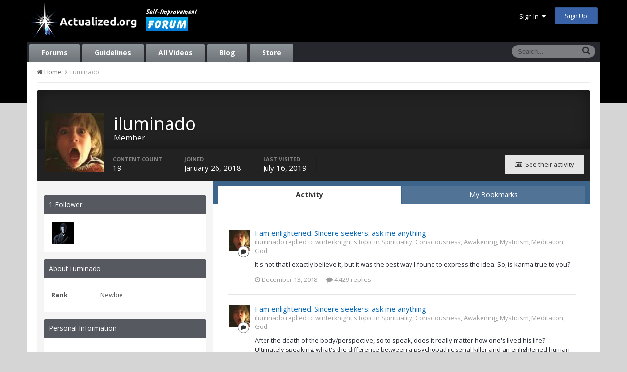

--- FILE ---
content_type: text/html;charset=UTF-8
request_url: https://www.actualized.org/forum/profile/10072-iluminado/
body_size: 12417
content:
<!DOCTYPE html>
<html lang="en-US" dir="ltr">
	<head>
		<title>iluminado - Actualized.org Forum</title>
		<!--[if lt IE 9]>
			<link rel="stylesheet" type="text/css" href="https://www.actualized.org/forum/uploads/css_built_2/5e61784858ad3c11f00b5706d12afe52_ie8.css.e5d8c665b8977e172c81e703e58ac22c.css">
		    <script src="//www.actualized.org/forum/applications/core/interface/html5shiv/html5shiv.js"></script>
		<![endif]-->
		
<meta charset="utf-8">

	<meta name="viewport" content="width=device-width, initial-scale=1">


	<meta property="og:image" content="https://www.actualized.org/forum/uploads/monthly_2020_01/Actualized_Logo_04.png.95944811af565d8d9efea1102eedd125.png">


	
		
			
				<meta property="og:site_name" content="Actualized.org Forum">
			
		
	

	
		
			
				<meta property="og:locale" content="en_US">
			
		
	

<meta name="theme-color" content="#000000">



		

	<link rel='stylesheet' href='https://www.actualized.org/forum/uploads/css_built_2/341e4a57816af3ba440d891ca87450ff_framework.css.4c54d19bdd225b7367276f1d46c2a3e9.css?v=6dcee3118d' media='all'>

	<link rel='stylesheet' href='https://www.actualized.org/forum/uploads/css_built_2/05e81b71abe4f22d6eb8d1a929494829_responsive.css.17e3ab3499d760fbd44db4813911cd4a.css?v=6dcee3118d' media='all'>

	<link rel='stylesheet' href='https://www.actualized.org/forum/uploads/css_built_2/90eb5adf50a8c640f633d47fd7eb1778_core.css.81ac1399ab7d3f7e39f6503189c9b861.css?v=6dcee3118d' media='all'>

	<link rel='stylesheet' href='https://www.actualized.org/forum/uploads/css_built_2/5a0da001ccc2200dc5625c3f3934497d_core_responsive.css.5c047b6033c48a343c1f211b692877f9.css?v=6dcee3118d' media='all'>

	<link rel='stylesheet' href='https://www.actualized.org/forum/uploads/css_built_2/ffdbd8340d5c38a97b780eeb2549bc3f_profiles.css.9bd07b855caa6d287d96abbc765c6c36.css?v=6dcee3118d' media='all'>

	<link rel='stylesheet' href='https://www.actualized.org/forum/uploads/css_built_2/f2ef08fd7eaff94a9763df0d2e2aaa1f_streams.css.6557f5603dab003e3265a4a780d94d8c.css?v=6dcee3118d' media='all'>

	<link rel='stylesheet' href='https://www.actualized.org/forum/uploads/css_built_2/125515e1b6f230e3adf3a20c594b0cea_profiles_responsive.css.403588c02eb5f480208cf5030d79bcc5.css?v=6dcee3118d' media='all'>




<link rel='stylesheet' href='https://www.actualized.org/forum/uploads/css_built_2/258adbb6e4f3e83cd3b355f84e3fa002_custom.css.9a08a309dadd46aa457bb1a4664b3e89.css?v=6dcee3118d' media='all'>



		

	<script type='text/javascript'>
		var ipsDebug = false;		
	
		var CKEDITOR_BASEPATH = '//www.actualized.org/forum/applications/core/interface/ckeditor/ckeditor/';
	
		var ipsSettings = {
			
			
			
			
			cookie_prefix: "ips4_",
			
			
			cookie_ssl: true,
			
			imgURL: "",
			baseURL: "//www.actualized.org/forum/",
			jsURL: "//www.actualized.org/forum/applications/core/interface/js/js.php",
			csrfKey: "3b87886253fe3cb3552feeed68fddafd",
			antiCache: "6dcee3118d",
			disableNotificationSounds: false,
			useCompiledFiles: true,
			links_external: 1,
			memberID: 0
		};
	</script>



<script type='text/javascript' src='https://www.actualized.org/forum/uploads/javascript_global/root_library.js.e53cac392faaff6dc2c4beb4d4f4aefd.js?v=6dcee3118d' data-ips></script>


<script type='text/javascript' src='https://www.actualized.org/forum/uploads/javascript_global/root_js_lang_1.js.d446a53296d0571dc1c0eeb5097495e3.js?v=6dcee3118d' data-ips></script>


<script type='text/javascript' src='https://www.actualized.org/forum/uploads/javascript_global/root_framework.js.3c74f0dacd5478a9fbb0f14713df0434.js?v=6dcee3118d' data-ips></script>


<script type='text/javascript' src='https://www.actualized.org/forum/uploads/javascript_core/global_global_core.js.7d7c355e8e003186035a8e7bc67276e2.js?v=6dcee3118d' data-ips></script>


<script type='text/javascript' src='https://www.actualized.org/forum/uploads/javascript_core/plugins_plugins.js.203408a6ade0d700d4c6e5c60e90297f.js?v=6dcee3118d' data-ips></script>


<script type='text/javascript' src='https://www.actualized.org/forum/uploads/javascript_global/root_front.js.094b81564763fd1f4e8da1f94970c1ed.js?v=6dcee3118d' data-ips></script>


<script type='text/javascript' src='https://www.actualized.org/forum/uploads/javascript_core/front_front_profile.js.9e438f42c137b264a74ca2bedb278289.js?v=6dcee3118d' data-ips></script>


<script type='text/javascript' src='https://www.actualized.org/forum/uploads/javascript_core/front_front_statuses.js.1e536c11e141bd00a512818d0012dcb8.js?v=6dcee3118d' data-ips></script>


<script type='text/javascript' src='https://www.actualized.org/forum/uploads/javascript_core/front_front_core.js.86aaab175fba8b1d78c64950a7f9e4be.js?v=6dcee3118d' data-ips></script>


<script type='text/javascript' src='https://www.actualized.org/forum/uploads/javascript_core/front_app.js.9dba7419f1abb44dffc3c739a590236a.js?v=6dcee3118d' data-ips></script>


<script type='text/javascript' src='https://www.actualized.org/forum/uploads/javascript_global/root_map.js.9311756ac09fe8b63fabbf0e6912d8b9.js?v=6dcee3118d' data-ips></script>



	<script type='text/javascript'>
		
			ips.setSetting( 'date_format', jQuery.parseJSON('"mm\/dd\/yy"') );
		
			ips.setSetting( 'date_first_day', jQuery.parseJSON('0') );
		
			ips.setSetting( 'remote_image_proxy', jQuery.parseJSON('0') );
		
		
	</script>


		

	<link rel='shortcut icon' href='https://www.actualized.org/forum/uploads/monthly_2020_01/favicon_05.ico.c9e00e223bfd66ebaf3e648a2ceecbf4.ico'>

	</head>
	<body class="ipsApp ipsApp_front ipsJS_none ipsClearfix" data-controller="core.front.core.app"  data-message=""  data-pageapp="core" data-pagelocation="front" data-pagemodule="members" data-pagecontroller="profile" itemscope itemtype="http://schema.org/WebSite">
		<meta itemprop="url" content="https://www.actualized.org/forum/">
		<a href="#elContent" class="ipsHide" title="Go to main content on this page" accesskey="m">Jump to content</a>
		
		<div id="ipsLayout_header" class="ipsClearfix">
			

			


			
<ul id='elMobileNav' class='ipsList_inline ipsResponsive_hideDesktop ipsResponsive_block' data-controller='core.front.core.mobileNav' data-default="all">
	
		
			<li id='elMobileBreadcrumb'>
				<a href='https://www.actualized.org/forum/'>
					<span>Home</span>
				</a>
			</li>
		
	
	
	
	<li >
		<a data-action="defaultStream" class='ipsType_light'  href='https://www.actualized.org/forum/discover/'><i class='icon-newspaper'></i></a>
	</li>

	
		<li class='ipsJS_show'>
			<a href='https://www.actualized.org/forum/search/' data-action="mobileSearch"><i class='fa fa-search'></i></a>
		</li>
	
	<li data-ipsDrawer data-ipsDrawer-drawerElem='#elMobileDrawer'>
		<a href='#'>
			
			
				
			
			
			
			<i class='fa fa-navicon'></i>
		</a>
	</li>
</ul>
			<header>
				<div class="ipsLayout_container">
					


<a href='https://www.actualized.org/forum/' id='elLogo' accesskey='1'><img src="https://www.actualized.org/forum/uploads/monthly_2020_01/Actualized_Forum_Logo_12.png.119931085798c6221b3fdfe89f978f3f.png" alt='Actualized.org Forum'></a>

					

	<ul id="elUserNav" class="ipsList_inline cSignedOut ipsClearfix ipsResponsive_hidePhone ipsResponsive_block">
		<li id="elSignInLink">
			<a href="https://www.actualized.org/forum/login/" data-ipsmenu-closeonclick="false" data-ipsmenu id="elUserSignIn">
				Sign In  <i class="fa fa-caret-down"></i>
			</a>
			
<div id='elUserSignIn_menu' class='ipsMenu ipsMenu_auto ipsHide'>
	<div data-role="loginForm">
		
		
			
				
<form accept-charset='utf-8' class="ipsPad ipsForm ipsForm_vertical" method='post' action='https://www.actualized.org/forum/login/' data-ipsValidation novalidate>
	<input type="hidden" name="login__standard_submitted" value="1">
	
		<input type="hidden" name="csrfKey" value="3b87886253fe3cb3552feeed68fddafd">
	
	<h4 class="ipsType_sectionHead">Sign In</h4>
	<br><br>
	<ul class='ipsList_reset'>
		
			
				
					<li class="ipsFieldRow ipsFieldRow_noLabel ipsFieldRow_fullWidth">
						<input type="text" required placeholder="Display Name or Email Address" name='auth' id='auth'>
					</li>
				
			
				
					<li class="ipsFieldRow ipsFieldRow_noLabel ipsFieldRow_fullWidth">
						<input type="password" required placeholder="Password" name='password' id='password'>
					</li>
				
			
				
					
<li class='ipsFieldRow ipsFieldRow_checkbox ipsClearfix ' id="9c7ffa65f11c317804907d1e35f70d9d">
	
		
		
<input type="hidden" name="remember_me" value="0">
<span class='ipsCustomInput'>
	<input
		type='checkbox'
		role='checkbox'
		name='remember_me_checkbox'
		value='1'
		id="check_9c7ffa65f11c317804907d1e35f70d9d"
		data-toggle-id="9c7ffa65f11c317804907d1e35f70d9d"
		checked aria-checked='true'
		
		
		
		
		
		
	>
	
	<span></span>
</span>


		
		<div class='ipsFieldRow_content'>
			<label class='ipsFieldRow_label' for='check_9c7ffa65f11c317804907d1e35f70d9d'>Remember me </label>
			


<span class='ipsFieldRow_desc'>
	Not recommended on shared computers
</span>
			
			
		</div>
	
</li>
				
			
		
		<li class="ipsFieldRow ipsFieldRow_fullWidth">
			<br>
			<button type="submit" class="ipsButton ipsButton_primary ipsButton_small" id="elSignIn_submit">Sign In</button>
			<br>
			<p class="ipsType_right ipsType_small">
				<a href='https://www.actualized.org/forum/lostpassword/' data-ipsDialog data-ipsDialog-title='Forgot your password?'>Forgot your password?</a>
			</p>
		</li>
	</ul>
</form>
			
		
		
	</div>
</div>
		</li>
		
			<li>
				<a href="https://www.actualized.org/forum/register/" id="elRegisterButton" class="ipsButton ipsButton_normal ipsButton_primary">
					Sign Up
				</a>
			</li>
		
	</ul>

				</div>
			</header>
			

	<nav class='ipsLayout_container' data-controller='core.front.core.navBar'>
		<div class='ipsNavBar_primary ipsNavBar_noSubBars ipsClearfix'>
			
				<div id='elSearch' class='ipsPos_right' data-controller='core.front.core.quickSearch' itemprop="potentialAction" itemscope itemtype="http://schema.org/SearchAction" data-default="all">
					<form accept-charset='utf-8' action='https://www.actualized.org/forum/search/' method='post'>
						<meta itemprop="target" content="https://www.actualized.org/forum/search/?q={q}">
						<input type="hidden" name="type" value="all" data-role="searchFilter">
						<a href='#' id='elSearchFilter' data-ipsMenu data-ipsMenu-selectable='radio' data-ipsMenu-appendTo='#elSearch' class="ipsHide">
							<span data-role='searchingIn'>
								All Content
							</span>
							<i class='fa fa-caret-down'></i>
						</a>
						<ul id='elSearchFilter_menu' class='ipsMenu ipsMenu_selectable ipsMenu_narrow ipsHide'>
							<li class='ipsMenu_item ipsMenu_itemChecked' data-ipsMenuValue='all'>
								<a href='https://www.actualized.org/forum/index.php?app=core&amp;module=search&amp;controller=search&amp;csrfKey=3b87886253fe3cb3552feeed68fddafd' title='All Content'>All Content</a>
							</li>
							<li class='ipsMenu_sep'><hr></li>
							
							<li data-role='globalSearchMenuOptions'></li>
							<li class='ipsMenu_item ipsMenu_itemNonSelect'>
								<a href='https://www.actualized.org/forum/search/' accesskey='4'><i class='fa fa-cog'></i> Advanced Search</a>
							</li>
						</ul>
						<input type='search' id='elSearchField' placeholder='Search...' name='q' itemprop="query-input">
						<button type='submit'><i class='fa fa-search'></i></button>
					</form>
				</div>
			
			<ul data-role="primaryNavBar" class='ipsResponsive_showDesktop ipsResponsive_block'>
				

	
		
		
		<li  id='elNavSecondary_14' data-role="navBarItem" data-navApp="forums" data-navExt="Forums">
			
			
				<a href="https://www.actualized.org/forum"  data-navItem-id="14" >
					Forums
				</a>
			
			
		</li>
	

	
		
		
		<li  id='elNavSecondary_15' data-role="navBarItem" data-navApp="core" data-navExt="Guidelines">
			
			
				<a href="https://www.actualized.org/forum/guidelines/"  data-navItem-id="15" >
					Guidelines
				</a>
			
			
		</li>
	

	

	

	
		
		
		<li  id='elNavSecondary_28' data-role="navBarItem" data-navApp="core" data-navExt="CustomItem">
			
			
				<a href="http://www.actualized.org/articles/" target='_blank' data-navItem-id="28" >
					All Videos
				</a>
			
			
		</li>
	

	
		
		
		<li  id='elNavSecondary_31' data-role="navBarItem" data-navApp="core" data-navExt="CustomItem">
			
			
				<a href="https://www.actualized.org/insights" target='_blank' data-navItem-id="31" >
					Blog
				</a>
			
			
		</li>
	

	
		
		
		<li  id='elNavSecondary_29' data-role="navBarItem" data-navApp="core" data-navExt="CustomItem">
			
			
				<a href="http://www.actualized.org/store" target='_blank' data-navItem-id="29" >
					Store
				</a>
			
			
		</li>
	

				<li class='ipsHide' id='elNavigationMore' data-role='navMore'>
					<a href='#' data-ipsMenu data-ipsMenu-appendTo='#elNavigationMore' id='elNavigationMore_dropdown'>More</a>
					<ul class='ipsNavBar_secondary ipsHide' data-role='secondaryNavBar'>
						<li class='ipsHide' id='elNavigationMore_more' data-role='navMore'>
							<a href='#' data-ipsMenu data-ipsMenu-appendTo='#elNavigationMore_more' id='elNavigationMore_more_dropdown'>More <i class='fa fa-caret-down'></i></a>
							<ul class='ipsHide ipsMenu ipsMenu_auto' id='elNavigationMore_more_dropdown_menu' data-role='moreDropdown'></ul>
						</li>
					</ul>
				</li>
			</ul>
		</div>
	</nav>

		</div>
		<main role="main" id="ipsLayout_body" class="ipsLayout_container">
			<div id="ipsLayout_contentArea">
				<div id="ipsLayout_contentWrapper">
					
<nav class='ipsBreadcrumb ipsBreadcrumb_top ipsFaded_withHover'>
	

	<ul class='ipsList_inline ipsPos_right'>
		
		<li >
			<a data-action="defaultStream" class='ipsType_light '  href='https://www.actualized.org/forum/discover/'><i class='icon-newspaper'></i> <span>All Activity</span></a>
		</li>
		
	</ul>

	<ul itemscope itemtype="http://schema.org/BreadcrumbList">
		<li  itemprop="itemListElement" itemscope itemtype="http://schema.org/ListItem">
			<a title="Home" href='https://www.actualized.org/forum/' itemprop="item">
				<span itemprop="name"><i class='fa fa-home'></i> Home <i class='fa fa-angle-right'></i></span>
			</a>
		</li>
		
		
			<li  itemprop="itemListElement" itemscope itemtype="http://schema.org/ListItem">
				
					<a href='https://www.actualized.org/forum/profile/10072-iluminado/' itemprop="item">
						<span itemprop="name">iluminado </span>
					</a>
				
			</li>
			
		
	</ul>
</nav>
					
					<div id="ipsLayout_mainArea">
						<a id="elContent"></a>
						
						
						

	<div class='cWidgetContainer '  data-role='widgetReceiver' data-orientation='horizontal' data-widgetArea='header'>
		<ul class='ipsList_reset'>
			
				
					
					<li class='ipsWidget ipsWidget_horizontal ipsBox ipsWidgetHide ipsHide' data-blockID='app_core_announcements_announcements' data-blockConfig="true" data-blockTitle="Announcements" data-controller='core.front.widgets.block'></li>
				
			
		</ul>
	</div>

						

<!-- When altering this template be sure to also check for similar in the hovercard -->
<div data-controller="core.front.profile.main">
	

<header data-role="profileHeader">
	<div class='ipsPageHead_special ' id='elProfileHeader' data-controller='core.front.core.coverPhoto' data-url="https://www.actualized.org/forum/profile/10072-iluminado/?csrfKey=3b87886253fe3cb3552feeed68fddafd" data-coverOffset='0'>
		
		
		<div class='ipsColumns ipsColumns_collapsePhone' data-hideOnCoverEdit>
			<div class='ipsColumn ipsColumn_fixed ipsColumn_narrow ipsPos_center' id='elProfilePhoto'>
				
					<a href="https://www.actualized.org/forum/uploads/monthly_2018_01/ilu.jpg.66a31861bf681aeabb933972da7c92d1.jpg" data-ipsLightbox class='ipsUserPhoto ipsUserPhoto_xlarge'>					
						<img src='https://www.actualized.org/forum/uploads/monthly_2018_01/ilu.thumb.jpg.187a1466e220088bde872adf28bfba52.jpg' alt=''>
					</a>
				
				
			</div>
			<div class='ipsColumn ipsColumn_fluid'>
				<div class='ipsPos_left ipsPad cProfileHeader_name'>
					<h1 class='ipsType_reset'>iluminado</h1>
					<span>Member</span>
				</div>
				
					<ul class='ipsList_inline ipsPad ipsResponsive_hidePhone ipsResponsive_block'>
						
							
							<li>

<div data-followApp='core' data-followArea='member' data-followID='10072'  data-controller='core.front.core.followButton'>
	
		

	
</div></li>
						
						
					</ul>
				
			</div>
		</div>
	</div>

	<div class='ipsGrid ipsAreaBackground ipsPad ipsResponsive_showPhone ipsResponsive_block'>
		
		
		

		
		
		<div data-role='switchView' class='ipsGrid_span12'>
			<div data-action="goToProfile" data-type='phone' class='ipsHide'>
				<a href='https://www.actualized.org/forum/profile/10072-iluminado/' class='ipsButton ipsButton_light ipsButton_small ipsButton_fullWidth' title="iluminado's Profile"><i class='fa fa-user'></i></a>
			</div>
			<div data-action="browseContent" data-type='phone' class=''>
				<a href="https://www.actualized.org/forum/profile/10072-iluminado/content/" class='ipsButton ipsButton_alternate ipsButton_small ipsButton_fullWidth'  title="iluminado's Content"><i class='fa fa-newspaper-o'></i></a>
			</div>
		</div>
	</div>

	<div id='elProfileStats' class='ipsClearfix'>
		<div data-role='switchView' class='ipsResponsive_hidePhone ipsResponsive_block'>
			<a href='https://www.actualized.org/forum/profile/10072-iluminado/' class='ipsButton ipsButton_veryLight ipsButton_medium ipsPos_right ipsHide' data-action="goToProfile" data-type='full' title="iluminado's Profile"><i class='fa fa-user'></i> <span class='ipsResponsive_showDesktop ipsResponsive_inline'>&nbsp;View profile</span></a>
			<a href="https://www.actualized.org/forum/profile/10072-iluminado/content/" class='ipsButton ipsButton_light ipsButton_medium ipsPos_right ' data-action="browseContent" data-type='full' title="iluminado's Content"><i class='fa fa-newspaper-o'></i> <span class='ipsResponsive_showDesktop ipsResponsive_inline'>&nbsp;See their activity</span></a>
		</div>
		<ul class='ipsList_inline ipsPos_left'>
			<li>
				<h4 class='ipsType_minorHeading'>Content count</h4>
				19
			</li>
			<li>
				<h4 class='ipsType_minorHeading'>Joined</h4>
				<time datetime='2018-01-26T14:45:01Z' title='01/26/2018 02:45  PM' data-short='7 y'>January 26, 2018</time>
			</li>
			<li>
				<h4 class='ipsType_minorHeading'>Last visited</h4>
				<span>
					 <time datetime='2019-07-16T19:14:34Z' title='07/16/2019 07:14  PM' data-short='6 y'>July 16, 2019</time>
				</span>
			</li>
		</ul>
	</div>
</header>
	<div data-role="profileContent">

		<div class="ipsColumns ipsColumns_noSpacing ipsColumns_collapseTablet" data-controller="core.front.profile.body">
			<div class="ipsColumn ipsColumn_fixed ipsColumn_veryWide" id="elProfileInfoColumn">
				<div class="ipsAreaBackground_light ipsPad">
					
					
					
                        
                    
					
						<div class="ipsWidget ipsWidget_vertical cProfileSidebarBlock ipsBox ipsSpacer_bottom" id="elFollowers" data-feedid="member-10072" data-controller="core.front.profile.followers">
							

<h2 class='ipsWidget_title ipsType_reset'>
	
	1 Follower
</h2>
<div class='ipsWidget_inner'>
	
		<ul class='ipsGrid ipsSpacer_top'>
			
				
					<li class='ipsGrid_span3 ipsType_center ' data-ipsTooltip title='Faceless'>


	<a href="https://www.actualized.org/forum/profile/9363-faceless/"  class="ipsUserPhoto ipsUserPhoto_mini" title="Go to Faceless's profile">
		<img src='https://www.actualized.org/forum/uploads/monthly_2018_08/D609AA12-67C7-4E07-8966-1752B4824F3D.thumb.png.c899e587c03bcf71b2b02e95f6196936.png' alt='Faceless' itemprop="image">
	</a>
</li>
				
			
		</ul>
	
</div>

						</div>
	 				

					<div class="ipsWidget ipsWidget_vertical cProfileSidebarBlock ipsBox ipsSpacer_bottom">
						<h2 class="ipsWidget_title ipsType_reset">About iluminado</h2>
						<div class="ipsWidget_inner ipsPad">
							
							<ul class="ipsDataList ipsDataList_reducedSpacing cProfileFields">
								
								
									<li class="ipsDataItem">
										<span class="ipsDataItem_generic ipsDataItem_size3 ipsType_break"><strong>Rank</strong></span>
										<div class="ipsDataItem_generic ipsType_break">
											
												Newbie
												<br>
											
											
										</div>
									</li>
								
								
							</ul>
						</div>
					</div>
					
						
						<div class="ipsWidget ipsWidget_vertical cProfileSidebarBlock ipsBox ipsSpacer_bottom">
							
                                <h2 class="ipsWidget_title ipsType_reset">Personal Information</h2>
                            
                            <div class="ipsWidget_inner ipsPad">
								<ul class="ipsDataList ipsDataList_reducedSpacing cProfileFields">
									
										<li class="ipsDataItem ipsType_break">
											<span class="ipsDataItem_generic ipsDataItem_size3 ipsType_break"><strong>Location</strong></span>
											<span class="ipsDataItem_generic"><div class="ipsType_break ipsContained">Rio de Janeiro, Brazil</div></span>
										</li>
									
										<li class="ipsDataItem ipsType_break">
											<span class="ipsDataItem_generic ipsDataItem_size3 ipsType_break"><strong>Gender</strong></span>
											<span class="ipsDataItem_generic"><div class="ipsType_break ipsContained">Male</div></span>
										</li>
									
								</ul>
							</div>
						</div>
						
					
					
					
						<div class="ipsWidget ipsWidget_vertical cProfileSidebarBlock ipsBox ipsSpacer_bottom" data-controller="core.front.profile.toggleBlock">
							


	
	<h2 class='ipsWidget_title ipsType_reset'>
		

		Recent Profile Visitors
	</h2>
	<div class='ipsWidget_inner ipsPad'>
		<span class='ipsType_light'>
			2,088 profile views
		</span>
		
			<ul class='ipsDataList ipsDataList_reducedSpacing ipsSpacer_top'>
			
				<li class='ipsDataItem'>
					<div class='ipsType_center ipsDataItem_icon'>
						


	<a href="https://www.actualized.org/forum/profile/8835-bry999/" data-ipsHover data-ipsHover-target="https://www.actualized.org/forum/profile/8835-bry999/?do=hovercard" class="ipsUserPhoto ipsUserPhoto_tiny" title="Go to bry999's profile">
		<img src='https://secure.gravatar.com/avatar/253a78a92beb4d283aa65f34376d59e1?d=https://www.actualized.org/forum/uploads/set_resources_2/84c1e40ea0e759e3f1505eb1788ddf3c_default_photo.png' alt='bry999' itemprop="image">
	</a>

					</div>
					<div class='ipsDataItem_main'>
						<h3 class='ipsDataItem_title'>
<a href='https://www.actualized.org/forum/profile/8835-bry999/' title="Go to bry999's profile">bry999</a></h3>
						<p class='ipsDataItem_meta ipsType_light'><time datetime='2024-10-25T21:42:58Z' title='10/25/2024 09:42  PM' data-short='1 y'>October 25, 2024</time></p>
					</div>
				</li>
			
				<li class='ipsDataItem'>
					<div class='ipsType_center ipsDataItem_icon'>
						


	<a href="https://www.actualized.org/forum/profile/22319-vince_91/" data-ipsHover data-ipsHover-target="https://www.actualized.org/forum/profile/22319-vince_91/?do=hovercard" class="ipsUserPhoto ipsUserPhoto_tiny" title="Go to Vince_91's profile">
		<img src='https://secure.gravatar.com/avatar/a3d3dc0cd2968db661d63b406b40db46?d=https://www.actualized.org/forum/uploads/set_resources_2/84c1e40ea0e759e3f1505eb1788ddf3c_default_photo.png' alt='Vince_91' itemprop="image">
	</a>

					</div>
					<div class='ipsDataItem_main'>
						<h3 class='ipsDataItem_title'>
<a href='https://www.actualized.org/forum/profile/22319-vince_91/' title="Go to Vince_91's profile">Vince_91</a></h3>
						<p class='ipsDataItem_meta ipsType_light'><time datetime='2023-10-22T14:06:10Z' title='10/22/2023 02:06  PM' data-short='2 y'>October 22, 2023</time></p>
					</div>
				</li>
			
				<li class='ipsDataItem'>
					<div class='ipsType_center ipsDataItem_icon'>
						


	<a href="https://www.actualized.org/forum/profile/30156-israfil/" data-ipsHover data-ipsHover-target="https://www.actualized.org/forum/profile/30156-israfil/?do=hovercard" class="ipsUserPhoto ipsUserPhoto_tiny" title="Go to Israfil's profile">
		<img src='https://www.actualized.org/forum/uploads/monthly_2023_04/642f1a755b6f0_WhatsAppImage2023-04-06at16_12_31.thumb.jpeg.eb7aca3d6c1ca5ec8a0dfd0a684d2832.jpeg' alt='Israfil' itemprop="image">
	</a>

					</div>
					<div class='ipsDataItem_main'>
						<h3 class='ipsDataItem_title'>
<a href='https://www.actualized.org/forum/profile/30156-israfil/' title="Go to Israfil's profile">Israfil</a></h3>
						<p class='ipsDataItem_meta ipsType_light'><time datetime='2023-08-25T14:45:57Z' title='08/25/2023 02:45  PM' data-short='2 y'>August 25, 2023</time></p>
					</div>
				</li>
			
				<li class='ipsDataItem'>
					<div class='ipsType_center ipsDataItem_icon'>
						


	<a href="https://www.actualized.org/forum/profile/4986-unborntao/" data-ipsHover data-ipsHover-target="https://www.actualized.org/forum/profile/4986-unborntao/?do=hovercard" class="ipsUserPhoto ipsUserPhoto_tiny" title="Go to UnbornTao's profile">
		<img src='https://www.actualized.org/forum/uploads/monthly_2025_08/20250318_081703.thumb.jpeg.b7d6e2f203fcdda23d8f856bd5d6fb55.jpeg' alt='UnbornTao' itemprop="image">
	</a>

					</div>
					<div class='ipsDataItem_main'>
						<h3 class='ipsDataItem_title'>
<a href='https://www.actualized.org/forum/profile/4986-unborntao/' title="Go to UnbornTao's profile"><span style='color: #66cc00'><strong>UnbornTao</strong></span></a></h3>
						<p class='ipsDataItem_meta ipsType_light'><time datetime='2023-01-21T00:49:17Z' title='01/21/2023 12:49  AM' data-short='2 y'>January 21, 2023</time></p>
					</div>
				</li>
			
				<li class='ipsDataItem'>
					<div class='ipsType_center ipsDataItem_icon'>
						


	<a href="https://www.actualized.org/forum/profile/16756-ulax/" data-ipsHover data-ipsHover-target="https://www.actualized.org/forum/profile/16756-ulax/?do=hovercard" class="ipsUserPhoto ipsUserPhoto_tiny" title="Go to Ulax's profile">
		<img src='https://www.actualized.org/forum/uploads/monthly_2022_12/63a3ab94d9516_maxresdefault(5).thumb.jpg.02a50ba14b517437c8d8b4c8868ca217.jpg' alt='Ulax' itemprop="image">
	</a>

					</div>
					<div class='ipsDataItem_main'>
						<h3 class='ipsDataItem_title'>
<a href='https://www.actualized.org/forum/profile/16756-ulax/' title="Go to Ulax's profile">Ulax</a></h3>
						<p class='ipsDataItem_meta ipsType_light'><time datetime='2022-10-19T13:51:04Z' title='10/19/2022 01:51  PM' data-short='3 y'>October 19, 2022</time></p>
					</div>
				</li>
			
			</ul>
		
	</div>

		
						</div>
					
				
</div>

			</div>
			<section class="ipsColumn ipsColumn_fluid">
				

	<div class='ipsTabs ipsTabs_stretch ipsClearfix' id='elProfileTabs' data-ipsTabBar data-ipsTabBar-contentArea='#elProfileTabs_content'>
		<a href='#elProfileTabs' data-action='expandTabs'><i class='fa fa-caret-down'></i></a>
		<ul role="tablist">
			
				<li>
					<a href='https://www.actualized.org/forum/profile/10072-iluminado/?tab=activity' id='elProfileTab_activity' class='ipsTabs_item ipsType_center ipsTabs_activeItem' role="tab" aria-selected="true">Activity</a>
				</li>
			
				<li>
					<a href='https://www.actualized.org/forum/profile/10072-iluminado/?tab=node_bookmark_Bookmarks' id='elProfileTab_node_bookmark_Bookmarks' class='ipsTabs_item ipsType_center ' role="tab" aria-selected="false">My Bookmarks</a>
				</li>
			
		</ul>
	</div>

<div id='elProfileTabs_content' class='ipsTabs_panels ipsPad_double ipsAreaBackground_reset'>
	
		
			<div id="ipsTabs_elProfileTabs_elProfileTab_activity_panel" class='ipsTabs_panel ipsAreaBackground_reset'>
				
<div data-controller="core.front.statuses.statusFeed">
	
	
		<ol class='ipsStream ipsList_reset' data-role='activityStream' id='elProfileActivityOverview'>
			
				
<li class='ipsStreamItem ipsStreamItem_contentBlock ipsStreamItem_expanded ipsAreaBackground_reset ipsPad ' data-role='activityItem' data-timestamp='1544662490'>
	<div class='ipsStreamItem_container ipsClearfix'>
		
			
			<div class='ipsStreamItem_header ipsPhotoPanel ipsPhotoPanel_mini'>
								
					<span class='ipsStreamItem_contentType' data-ipsTooltip title='Post'><i class='fa fa-comment'></i></span>
				
				

	<a href="https://www.actualized.org/forum/profile/10072-iluminado/" data-ipsHover data-ipsHover-target="https://www.actualized.org/forum/profile/10072-iluminado/?do=hovercard" class="ipsUserPhoto ipsUserPhoto_mini" title="Go to iluminado's profile">
		<img src='https://www.actualized.org/forum/uploads/monthly_2018_01/ilu.thumb.jpg.187a1466e220088bde872adf28bfba52.jpg' alt=''>
	</a>

				<div class=''>
					
					<h2 class='ipsType_reset ipsStreamItem_title ipsContained_container ipsStreamItem_titleSmall'>
						
						
						<div class='ipsType_break ipsContained'>
							<a href='https://www.actualized.org/forum/topic/27518-i-am-enlightened-sincere-seekers-ask-me-anything/?do=findComment&amp;comment=334590' data-linkType="link" data-searchable>I am enlightened. Sincere seekers: ask me anything</a>
						</div>
						
					</h2>
					
						<p class='ipsType_reset ipsStreamItem_status ipsType_light ipsType_blendLinks'>
							
								
									
										
											iluminado replied to winterknight's topic in <a href='https://www.actualized.org/forum/forum/4-spirituality-consciousness-awakening-mysticism-meditation-god/'>Spirituality, Consciousness, Awakening, Mysticism, Meditation, God</a>
										
									
								
														
						</p>
					
					
						
					
				</div>
			</div>
			
				<div class='ipsStreamItem_snippet ipsType_break'>
					
					 	

	<div class='ipsType_richText ipsContained ipsType_medium'>
		<div data-ipsTruncate data-ipsTruncate-type='remove' data-ipsTruncate-size='3 lines'>
			It's not that I exactly believe it, but it was the best way I found to express the idea. So, is karma true to you?
		</div>
	</div>

					
				</div>
				<ul class='ipsList_inline ipsStreamItem_meta'>
					<li class='ipsType_light ipsType_medium'>
						<a href='https://www.actualized.org/forum/topic/27518-i-am-enlightened-sincere-seekers-ask-me-anything/?do=findComment&amp;comment=334590' class='ipsType_blendLinks'><i class='fa fa-clock-o'></i> <time datetime='2018-12-13T00:54:50Z' title='12/13/2018 12:54  AM' data-short='7 y'>December 13, 2018</time></a>
					</li>
					
						<li class='ipsType_light ipsType_medium'>
							<a href='https://www.actualized.org/forum/topic/27518-i-am-enlightened-sincere-seekers-ask-me-anything/?do=getFirstComment' class='ipsType_blendLinks'>
								
									<i class='fa fa-comment'></i> 4,429 replies
								
							</a>
						</li>
					
					
					
				</ul>
			
		
	</div>
</li>
			
				
<li class='ipsStreamItem ipsStreamItem_contentBlock ipsStreamItem_expanded ipsAreaBackground_reset ipsPad ' data-role='activityItem' data-timestamp='1544656093'>
	<div class='ipsStreamItem_container ipsClearfix'>
		
			
			<div class='ipsStreamItem_header ipsPhotoPanel ipsPhotoPanel_mini'>
								
					<span class='ipsStreamItem_contentType' data-ipsTooltip title='Post'><i class='fa fa-comment'></i></span>
				
				

	<a href="https://www.actualized.org/forum/profile/10072-iluminado/" data-ipsHover data-ipsHover-target="https://www.actualized.org/forum/profile/10072-iluminado/?do=hovercard" class="ipsUserPhoto ipsUserPhoto_mini" title="Go to iluminado's profile">
		<img src='https://www.actualized.org/forum/uploads/monthly_2018_01/ilu.thumb.jpg.187a1466e220088bde872adf28bfba52.jpg' alt=''>
	</a>

				<div class=''>
					
					<h2 class='ipsType_reset ipsStreamItem_title ipsContained_container ipsStreamItem_titleSmall'>
						
						
						<div class='ipsType_break ipsContained'>
							<a href='https://www.actualized.org/forum/topic/27518-i-am-enlightened-sincere-seekers-ask-me-anything/?do=findComment&amp;comment=334534' data-linkType="link" data-searchable>I am enlightened. Sincere seekers: ask me anything</a>
						</div>
						
					</h2>
					
						<p class='ipsType_reset ipsStreamItem_status ipsType_light ipsType_blendLinks'>
							
								
									
										
											iluminado replied to winterknight's topic in <a href='https://www.actualized.org/forum/forum/4-spirituality-consciousness-awakening-mysticism-meditation-god/'>Spirituality, Consciousness, Awakening, Mysticism, Meditation, God</a>
										
									
								
														
						</p>
					
					
						
					
				</div>
			</div>
			
				<div class='ipsStreamItem_snippet ipsType_break'>
					
					 	

	<div class='ipsType_richText ipsContained ipsType_medium'>
		<div data-ipsTruncate data-ipsTruncate-type='remove' data-ipsTruncate-size='3 lines'>
			After the death of the body/perspective, so to speak, does it really matter how one's lived his life? Ultimately speaking, what's the difference between a psychopathic serial killer and an enlightened human being?
		</div>
	</div>

					
				</div>
				<ul class='ipsList_inline ipsStreamItem_meta'>
					<li class='ipsType_light ipsType_medium'>
						<a href='https://www.actualized.org/forum/topic/27518-i-am-enlightened-sincere-seekers-ask-me-anything/?do=findComment&amp;comment=334534' class='ipsType_blendLinks'><i class='fa fa-clock-o'></i> <time datetime='2018-12-12T23:08:13Z' title='12/12/2018 11:08  PM' data-short='7 y'>December 12, 2018</time></a>
					</li>
					
						<li class='ipsType_light ipsType_medium'>
							<a href='https://www.actualized.org/forum/topic/27518-i-am-enlightened-sincere-seekers-ask-me-anything/?do=getFirstComment' class='ipsType_blendLinks'>
								
									<i class='fa fa-comment'></i> 4,429 replies
								
							</a>
						</li>
					
					
					
				</ul>
			
		
	</div>
</li>
			
				
<li class='ipsStreamItem ipsStreamItem_contentBlock ipsStreamItem_expanded ipsAreaBackground_reset ipsPad ' data-role='activityItem' data-timestamp='1539360159'>
	<div class='ipsStreamItem_container ipsClearfix'>
		
			
			<div class='ipsStreamItem_header ipsPhotoPanel ipsPhotoPanel_mini'>
								
					<span class='ipsStreamItem_contentType' data-ipsTooltip title='Post'><i class='fa fa-comment'></i></span>
				
				

	<a href="https://www.actualized.org/forum/profile/10072-iluminado/" data-ipsHover data-ipsHover-target="https://www.actualized.org/forum/profile/10072-iluminado/?do=hovercard" class="ipsUserPhoto ipsUserPhoto_mini" title="Go to iluminado's profile">
		<img src='https://www.actualized.org/forum/uploads/monthly_2018_01/ilu.thumb.jpg.187a1466e220088bde872adf28bfba52.jpg' alt=''>
	</a>

				<div class=''>
					
					<h2 class='ipsType_reset ipsStreamItem_title ipsContained_container ipsStreamItem_titleSmall'>
						
						
						<div class='ipsType_break ipsContained'>
							<a href='https://www.actualized.org/forum/topic/26479-brazil-general-election-spiral-stage/?do=findComment&amp;comment=300424' data-linkType="link" data-searchable>Brazil general election - Spiral Stage</a>
						</div>
						
					</h2>
					
						<p class='ipsType_reset ipsStreamItem_status ipsType_light ipsType_blendLinks'>
							
								
									
										
											iluminado replied to AudibleLocket's topic in <a href='https://www.actualized.org/forum/forum/2-personal-development-main/'>Personal Development -- [Main]</a>
										
									
								
														
						</p>
					
					
						
					
				</div>
			</div>
			
				<div class='ipsStreamItem_snippet ipsType_break'>
					
					 	

	<div class='ipsType_richText ipsContained ipsType_medium'>
		<div data-ipsTruncate data-ipsTruncate-type='remove' data-ipsTruncate-size='3 lines'>
			Brazil is such a complex country. I wonder how it's possible to love and hate it at the same time.
		</div>
	</div>

					
				</div>
				<ul class='ipsList_inline ipsStreamItem_meta'>
					<li class='ipsType_light ipsType_medium'>
						<a href='https://www.actualized.org/forum/topic/26479-brazil-general-election-spiral-stage/?do=findComment&amp;comment=300424' class='ipsType_blendLinks'><i class='fa fa-clock-o'></i> <time datetime='2018-10-12T16:02:39Z' title='10/12/2018 04:02  PM' data-short='7 y'>October 12, 2018</time></a>
					</li>
					
						<li class='ipsType_light ipsType_medium'>
							<a href='https://www.actualized.org/forum/topic/26479-brazil-general-election-spiral-stage/?do=getFirstComment' class='ipsType_blendLinks'>
								
									<i class='fa fa-comment'></i> 33 replies
								
							</a>
						</li>
					
					
					
				</ul>
			
		
	</div>
</li>
			
				
<li class='ipsStreamItem ipsStreamItem_contentBlock ipsStreamItem_expanded ipsAreaBackground_reset ipsPad ' data-role='activityItem' data-timestamp='1538846558'>
	<div class='ipsStreamItem_container ipsClearfix'>
		
			
			<div class='ipsStreamItem_header ipsPhotoPanel ipsPhotoPanel_mini'>
								
					<span class='ipsStreamItem_contentType' data-ipsTooltip title='Post'><i class='fa fa-comment'></i></span>
				
				

	<a href="https://www.actualized.org/forum/profile/10072-iluminado/" data-ipsHover data-ipsHover-target="https://www.actualized.org/forum/profile/10072-iluminado/?do=hovercard" class="ipsUserPhoto ipsUserPhoto_mini" title="Go to iluminado's profile">
		<img src='https://www.actualized.org/forum/uploads/monthly_2018_01/ilu.thumb.jpg.187a1466e220088bde872adf28bfba52.jpg' alt=''>
	</a>

				<div class=''>
					
					<h2 class='ipsType_reset ipsStreamItem_title ipsContained_container ipsStreamItem_titleSmall'>
						
						
						<div class='ipsType_break ipsContained'>
							<a href='https://www.actualized.org/forum/topic/26296-so-you-dont-believe-in-magic/?do=findComment&amp;comment=297364' data-linkType="link" data-searchable>So , you don&#039;t believe in magic ?</a>
						</div>
						
					</h2>
					
						<p class='ipsType_reset ipsStreamItem_status ipsType_light ipsType_blendLinks'>
							
								
									
										
											iluminado replied to Hamilcar's topic in <a href='https://www.actualized.org/forum/forum/4-spirituality-consciousness-awakening-mysticism-meditation-god/'>Spirituality, Consciousness, Awakening, Mysticism, Meditation, God</a>
										
									
								
														
						</p>
					
					
						
					
				</div>
			</div>
			
				<div class='ipsStreamItem_snippet ipsType_break'>
					
					 	

	<div class='ipsType_richText ipsContained ipsType_medium'>
		<div data-ipsTruncate data-ipsTruncate-type='remove' data-ipsTruncate-size='3 lines'>
			That's really impressive. Great share!
		</div>
	</div>

					
				</div>
				<ul class='ipsList_inline ipsStreamItem_meta'>
					<li class='ipsType_light ipsType_medium'>
						<a href='https://www.actualized.org/forum/topic/26296-so-you-dont-believe-in-magic/?do=findComment&amp;comment=297364' class='ipsType_blendLinks'><i class='fa fa-clock-o'></i> <time datetime='2018-10-06T17:22:38Z' title='10/06/2018 05:22  PM' data-short='7 y'>October 6, 2018</time></a>
					</li>
					
						<li class='ipsType_light ipsType_medium'>
							<a href='https://www.actualized.org/forum/topic/26296-so-you-dont-believe-in-magic/?do=getFirstComment' class='ipsType_blendLinks'>
								
									<i class='fa fa-comment'></i> 5 replies
								
							</a>
						</li>
					
					
					
				</ul>
			
		
	</div>
</li>
			
				
<li class='ipsStreamItem ipsStreamItem_expanded ipsStreamItem_actionBlock ipsAreaBackground_reset ipsPad' data-role="activityItem" data-timestamp='1535048287'>
	<div class='ipsStreamItem_container'>
		<div class='ipsStreamItem_action ipsType_blendLinks ipsType_light'>
			
			
<a href='https://www.actualized.org/forum/profile/9363-faceless/' title="Go to Faceless's profile">Faceless</a> started following 
<a href='https://www.actualized.org/forum/profile/10072-iluminado/' title="Go to iluminado's profile">iluminado</a> <span class='ipsType_light'><time datetime='2018-08-23T18:18:07Z' title='08/23/2018 06:18  PM' data-short='7 y'>August 23, 2018</time></span>
		</div>
	</div>
</li>

			
				
<li class='ipsStreamItem ipsStreamItem_expanded ipsStreamItem_actionBlock ipsAreaBackground_reset ipsPad' data-role="activityItem" data-timestamp='1535029663'>
	<div class='ipsStreamItem_container'>
		<div class='ipsStreamItem_action ipsType_blendLinks ipsType_light'>
			
			
<a href='https://www.actualized.org/forum/profile/10072-iluminado/' title="Go to iluminado's profile">iluminado</a> started following 
<a href='https://www.actualized.org/forum/profile/9363-faceless/' title="Go to Faceless's profile">Faceless</a> <span class='ipsType_light'><time datetime='2018-08-23T13:07:43Z' title='08/23/2018 01:07  PM' data-short='7 y'>August 23, 2018</time></span>
		</div>
	</div>
</li>

			
				
<li class='ipsStreamItem ipsStreamItem_contentBlock ipsStreamItem_expanded ipsAreaBackground_reset ipsPad ' data-role='activityItem' data-timestamp='1533685666'>
	<div class='ipsStreamItem_container ipsClearfix'>
		
			
			<div class='ipsStreamItem_header ipsPhotoPanel ipsPhotoPanel_mini'>
								
					<span class='ipsStreamItem_contentType' data-ipsTooltip title='Post'><i class='fa fa-comment'></i></span>
				
				

	<a href="https://www.actualized.org/forum/profile/10072-iluminado/" data-ipsHover data-ipsHover-target="https://www.actualized.org/forum/profile/10072-iluminado/?do=hovercard" class="ipsUserPhoto ipsUserPhoto_mini" title="Go to iluminado's profile">
		<img src='https://www.actualized.org/forum/uploads/monthly_2018_01/ilu.thumb.jpg.187a1466e220088bde872adf28bfba52.jpg' alt=''>
	</a>

				<div class=''>
					
					<h2 class='ipsType_reset ipsStreamItem_title ipsContained_container ipsStreamItem_titleSmall'>
						
						
						<div class='ipsType_break ipsContained'>
							<a href='https://www.actualized.org/forum/topic/4872-is-playing-poker-profesionally-unethical/?do=findComment&amp;comment=266639' data-linkType="link" data-searchable>Is Playing Poker Profesionally Unethical ?</a>
						</div>
						
					</h2>
					
						<p class='ipsType_reset ipsStreamItem_status ipsType_light ipsType_blendLinks'>
							
								
									
										
											iluminado replied to Time Traveler's topic in <a href='https://www.actualized.org/forum/forum/9-life-purpose-career-entrepreneurship-finance/'>Life Purpose, Career, Entrepreneurship, Finance</a>
										
									
								
														
						</p>
					
					
						
					
				</div>
			</div>
			
				<div class='ipsStreamItem_snippet ipsType_break'>
					
					 	

	<div class='ipsType_richText ipsContained ipsType_medium'>
		<div data-ipsTruncate data-ipsTruncate-type='remove' data-ipsTruncate-size='3 lines'>
			Bro, start playing the great game of Pot-Limit Omaha and you'll never get bored!
		</div>
	</div>

					
				</div>
				<ul class='ipsList_inline ipsStreamItem_meta'>
					<li class='ipsType_light ipsType_medium'>
						<a href='https://www.actualized.org/forum/topic/4872-is-playing-poker-profesionally-unethical/?do=findComment&amp;comment=266639' class='ipsType_blendLinks'><i class='fa fa-clock-o'></i> <time datetime='2018-08-07T23:47:46Z' title='08/07/2018 11:47  PM' data-short='7 y'>August 7, 2018</time></a>
					</li>
					
						<li class='ipsType_light ipsType_medium'>
							<a href='https://www.actualized.org/forum/topic/4872-is-playing-poker-profesionally-unethical/?do=getFirstComment' class='ipsType_blendLinks'>
								
									<i class='fa fa-comment'></i> 32 replies
								
							</a>
						</li>
					
					
					
				</ul>
			
		
	</div>
</li>
			
				
<li class='ipsStreamItem ipsStreamItem_contentBlock ipsStreamItem_expanded ipsAreaBackground_reset ipsPad ' data-role='activityItem' data-timestamp='1528677558'>
	<div class='ipsStreamItem_container ipsClearfix'>
		
			
			<div class='ipsStreamItem_header ipsPhotoPanel ipsPhotoPanel_mini'>
								
					<span class='ipsStreamItem_contentType' data-ipsTooltip title='Post'><i class='fa fa-comment'></i></span>
				
				

	<a href="https://www.actualized.org/forum/profile/10072-iluminado/" data-ipsHover data-ipsHover-target="https://www.actualized.org/forum/profile/10072-iluminado/?do=hovercard" class="ipsUserPhoto ipsUserPhoto_mini" title="Go to iluminado's profile">
		<img src='https://www.actualized.org/forum/uploads/monthly_2018_01/ilu.thumb.jpg.187a1466e220088bde872adf28bfba52.jpg' alt=''>
	</a>

				<div class=''>
					
					<h2 class='ipsType_reset ipsStreamItem_title ipsContained_container ipsStreamItem_titleSmall'>
						
						
						<div class='ipsType_break ipsContained'>
							<a href='https://www.actualized.org/forum/topic/21185-letting-go-by-david-hawkins/?do=findComment&amp;comment=239633' data-linkType="link" data-searchable>Letting Go by David Hawkins</a>
						</div>
						
					</h2>
					
						<p class='ipsType_reset ipsStreamItem_status ipsType_light ipsType_blendLinks'>
							
								
									
										
											iluminado replied to iluminado's topic in <a href='https://www.actualized.org/forum/forum/4-spirituality-consciousness-awakening-mysticism-meditation-god/'>Spirituality, Consciousness, Awakening, Mysticism, Meditation, God</a>
										
									
								
														
						</p>
					
					
						
					
				</div>
			</div>
			
				<div class='ipsStreamItem_snippet ipsType_break'>
					
					 	

	<div class='ipsType_richText ipsContained ipsType_medium'>
		<div data-ipsTruncate data-ipsTruncate-type='remove' data-ipsTruncate-size='3 lines'>
			In the end I have total or almost complete relief. There are days which you'll have more resistance and sometimes you won't be able to let go of it all. Don't beat yourself up for that, it's normal. Remember that when you let go of wanting to let go, you can let go of everything
		</div>
	</div>

					
				</div>
				<ul class='ipsList_inline ipsStreamItem_meta'>
					<li class='ipsType_light ipsType_medium'>
						<a href='https://www.actualized.org/forum/topic/21185-letting-go-by-david-hawkins/?do=findComment&amp;comment=239633' class='ipsType_blendLinks'><i class='fa fa-clock-o'></i> <time datetime='2018-06-11T00:39:18Z' title='06/11/2018 12:39  AM' data-short='7 y'>June 11, 2018</time></a>
					</li>
					
						<li class='ipsType_light ipsType_medium'>
							<a href='https://www.actualized.org/forum/topic/21185-letting-go-by-david-hawkins/?do=getFirstComment' class='ipsType_blendLinks'>
								
									<i class='fa fa-comment'></i> 41 replies
								
							</a>
						</li>
					
					
					
				</ul>
			
		
	</div>
</li>
			
				
<li class='ipsStreamItem ipsStreamItem_contentBlock ipsStreamItem_expanded ipsAreaBackground_reset ipsPad ' data-role='activityItem' data-timestamp='1528371613'>
	<div class='ipsStreamItem_container ipsClearfix'>
		
			
			<div class='ipsStreamItem_header ipsPhotoPanel ipsPhotoPanel_mini'>
								
					<span class='ipsStreamItem_contentType' data-ipsTooltip title='Post'><i class='fa fa-comment'></i></span>
				
				

	<a href="https://www.actualized.org/forum/profile/10072-iluminado/" data-ipsHover data-ipsHover-target="https://www.actualized.org/forum/profile/10072-iluminado/?do=hovercard" class="ipsUserPhoto ipsUserPhoto_mini" title="Go to iluminado's profile">
		<img src='https://www.actualized.org/forum/uploads/monthly_2018_01/ilu.thumb.jpg.187a1466e220088bde872adf28bfba52.jpg' alt=''>
	</a>

				<div class=''>
					
					<h2 class='ipsType_reset ipsStreamItem_title ipsContained_container ipsStreamItem_titleSmall'>
						
						
						<div class='ipsType_break ipsContained'>
							<a href='https://www.actualized.org/forum/topic/21185-letting-go-by-david-hawkins/?do=findComment&amp;comment=237731' data-linkType="link" data-searchable>Letting Go by David Hawkins</a>
						</div>
						
					</h2>
					
						<p class='ipsType_reset ipsStreamItem_status ipsType_light ipsType_blendLinks'>
							
								
									
										
											iluminado replied to iluminado's topic in <a href='https://www.actualized.org/forum/forum/4-spirituality-consciousness-awakening-mysticism-meditation-god/'>Spirituality, Consciousness, Awakening, Mysticism, Meditation, God</a>
										
									
								
														
						</p>
					
					
						
					
				</div>
			</div>
			
				<div class='ipsStreamItem_snippet ipsType_break'>
					
					 	

	<div class='ipsType_richText ipsContained ipsType_medium'>
		<div data-ipsTruncate data-ipsTruncate-type='remove' data-ipsTruncate-size='3 lines'>
			1. After one month of daily practice I was already feeling way lighter in social situations. I had some REALLY serious anxiety problems in the past, and today, with almost 6 months of intense practice, I can confidently say I have close to zero anxiety in my daily life. 
 


	2. Usually 20-40 minutes, one session a day. Usually in the night one hour before sleep. If a specific situation triggered your anxiety, accept let go of the feeling when you get home.
 


	3. I actually try to work on what I'm feeling in the moment or in the day. Most of your trauma will manifest itself in your daily life, so by now I would recommend you to just to let go of what comes to you. Be aware of situations that trigger your anxiety/fear and work on that in the end of the day. If you want to go deeper, try to understand the root cause of the feeling. Recognize the patterns and fix them.
 


	4. I just sit in my bed, close my eyes and zone on what I'm feeling. Nothing special 
 


	Good luck bro!
		</div>
	</div>

					
				</div>
				<ul class='ipsList_inline ipsStreamItem_meta'>
					<li class='ipsType_light ipsType_medium'>
						<a href='https://www.actualized.org/forum/topic/21185-letting-go-by-david-hawkins/?do=findComment&amp;comment=237731' class='ipsType_blendLinks'><i class='fa fa-clock-o'></i> <time datetime='2018-06-07T11:40:13Z' title='06/07/2018 11:40  AM' data-short='7 y'>June 7, 2018</time></a>
					</li>
					
						<li class='ipsType_light ipsType_medium'>
							<a href='https://www.actualized.org/forum/topic/21185-letting-go-by-david-hawkins/?do=getFirstComment' class='ipsType_blendLinks'>
								
									<i class='fa fa-comment'></i> 41 replies
								
							</a>
						</li>
					
					
					
				</ul>
			
		
	</div>
</li>
			
				
<li class='ipsStreamItem ipsStreamItem_contentBlock ipsStreamItem_expanded ipsAreaBackground_reset ipsPad ' data-role='activityItem' data-timestamp='1526086282'>
	<div class='ipsStreamItem_container ipsClearfix'>
		
			
			<div class='ipsStreamItem_header ipsPhotoPanel ipsPhotoPanel_mini'>
								
					<span class='ipsStreamItem_contentType' data-ipsTooltip title='Post'><i class='fa fa-comment'></i></span>
				
				

	<a href="https://www.actualized.org/forum/profile/10072-iluminado/" data-ipsHover data-ipsHover-target="https://www.actualized.org/forum/profile/10072-iluminado/?do=hovercard" class="ipsUserPhoto ipsUserPhoto_mini" title="Go to iluminado's profile">
		<img src='https://www.actualized.org/forum/uploads/monthly_2018_01/ilu.thumb.jpg.187a1466e220088bde872adf28bfba52.jpg' alt=''>
	</a>

				<div class=''>
					
					<h2 class='ipsType_reset ipsStreamItem_title ipsContained_container ipsStreamItem_titleSmall'>
						
						
						<div class='ipsType_break ipsContained'>
							<a href='https://www.actualized.org/forum/topic/21185-letting-go-by-david-hawkins/?do=findComment&amp;comment=226667' data-linkType="link" data-searchable>Letting Go by David Hawkins</a>
						</div>
						
					</h2>
					
						<p class='ipsType_reset ipsStreamItem_status ipsType_light ipsType_blendLinks'>
							
								
									
										
											iluminado replied to iluminado's topic in <a href='https://www.actualized.org/forum/forum/4-spirituality-consciousness-awakening-mysticism-meditation-god/'>Spirituality, Consciousness, Awakening, Mysticism, Meditation, God</a>
										
									
								
														
						</p>
					
					
						
					
				</div>
			</div>
			
				<div class='ipsStreamItem_snippet ipsType_break'>
					
					 	

	<div class='ipsType_richText ipsContained ipsType_medium'>
		<div data-ipsTruncate data-ipsTruncate-type='remove' data-ipsTruncate-size='3 lines'>
			@InfinitePotential nice, man... it's kinda scary to think how many people live their entire lifes with a huge amount of suppressed/repressed emotions and, consequently, not being able to find true happiness... personally, it got me rid of social anxiety, many worries and past traumas. It takes time to process everything, and I haven't yet, but the journey is amazing. Everyday you feel better and better, calmer, way more confident and you get to understand why people are doing what they're doing, why they think what they think... I'm 100% certain I don't need any self-actualization content for the rest of my life. This book is Truth or, at least, the most practical Truth you'll find.
		</div>
	</div>

					
				</div>
				<ul class='ipsList_inline ipsStreamItem_meta'>
					<li class='ipsType_light ipsType_medium'>
						<a href='https://www.actualized.org/forum/topic/21185-letting-go-by-david-hawkins/?do=findComment&amp;comment=226667' class='ipsType_blendLinks'><i class='fa fa-clock-o'></i> <time datetime='2018-05-12T00:51:22Z' title='05/12/2018 12:51  AM' data-short='7 y'>May 12, 2018</time></a>
					</li>
					
						<li class='ipsType_light ipsType_medium'>
							<a href='https://www.actualized.org/forum/topic/21185-letting-go-by-david-hawkins/?do=getFirstComment' class='ipsType_blendLinks'>
								
									<i class='fa fa-comment'></i> 41 replies
								
							</a>
						</li>
					
					
					
				</ul>
			
		
	</div>
</li>
			
				
<li class='ipsStreamItem ipsStreamItem_contentBlock ipsStreamItem_expanded ipsAreaBackground_reset ipsPad ' data-role='activityItem' data-timestamp='1526079848'>
	<div class='ipsStreamItem_container ipsClearfix'>
		
			
			<div class='ipsStreamItem_header ipsPhotoPanel ipsPhotoPanel_mini'>
				
					<span class='ipsStreamItem_contentType' data-ipsTooltip title='Topic'><i class='fa fa-comments'></i></span>
				
				

	<a href="https://www.actualized.org/forum/profile/10072-iluminado/" data-ipsHover data-ipsHover-target="https://www.actualized.org/forum/profile/10072-iluminado/?do=hovercard" class="ipsUserPhoto ipsUserPhoto_mini" title="Go to iluminado's profile">
		<img src='https://www.actualized.org/forum/uploads/monthly_2018_01/ilu.thumb.jpg.187a1466e220088bde872adf28bfba52.jpg' alt=''>
	</a>

				<div class=''>
					
					<h2 class='ipsType_reset ipsStreamItem_title ipsContained_container '>
						
						
						<div class='ipsType_break ipsContained'>
							<a href='https://www.actualized.org/forum/topic/21185-letting-go-by-david-hawkins/?do=findComment&amp;comment=226639' data-linkType="link" data-searchable>Letting Go by David Hawkins</a>
						</div>
						
					</h2>
					
						<p class='ipsType_reset ipsStreamItem_status ipsType_light ipsType_blendLinks'>
							
								
									
										iluminado posted a topic in  <a href='https://www.actualized.org/forum/forum/4-spirituality-consciousness-awakening-mysticism-meditation-god/'>Spirituality, Consciousness, Awakening, Mysticism, Meditation, God</a>
									
								
														
						</p>
					
					
						
					
				</div>
			</div>
			
				<div class='ipsStreamItem_snippet ipsType_break'>
					
					 	

	<div class='ipsType_richText ipsContained ipsType_medium'>
		<div data-ipsTruncate data-ipsTruncate-type='remove' data-ipsTruncate-size='3 lines'>
			Seriously, this is the only thing you need. Literally, nothing else. His shit transformed my life in ways I can't even explain. Don't distract yourself with crazy techniques and ultra-complex concepts, it's a huge waste of time.
		</div>
	</div>

					
				</div>
				<ul class='ipsList_inline ipsStreamItem_meta'>
					<li class='ipsType_light ipsType_medium'>
						<a href='https://www.actualized.org/forum/topic/21185-letting-go-by-david-hawkins/?do=findComment&amp;comment=226639' class='ipsType_blendLinks'><i class='fa fa-clock-o'></i> <time datetime='2018-05-11T23:04:08Z' title='05/11/2018 11:04  PM' data-short='7 y'>May 11, 2018</time></a>
					</li>
					
						<li class='ipsType_light ipsType_medium'>
							<a href='https://www.actualized.org/forum/topic/21185-letting-go-by-david-hawkins/?do=getFirstComment' class='ipsType_blendLinks'>
								
									<i class='fa fa-comment'></i> 41 replies
								
							</a>
						</li>
					
					
					
				</ul>
			
		
	</div>
</li>
			
				
<li class='ipsStreamItem ipsStreamItem_contentBlock ipsStreamItem_expanded ipsAreaBackground_reset ipsPad ' data-role='activityItem' data-timestamp='1517758830'>
	<div class='ipsStreamItem_container ipsClearfix'>
		
			
			<div class='ipsStreamItem_header ipsPhotoPanel ipsPhotoPanel_mini'>
								
					<span class='ipsStreamItem_contentType' data-ipsTooltip title='Post'><i class='fa fa-comment'></i></span>
				
				

	<a href="https://www.actualized.org/forum/profile/10072-iluminado/" data-ipsHover data-ipsHover-target="https://www.actualized.org/forum/profile/10072-iluminado/?do=hovercard" class="ipsUserPhoto ipsUserPhoto_mini" title="Go to iluminado's profile">
		<img src='https://www.actualized.org/forum/uploads/monthly_2018_01/ilu.thumb.jpg.187a1466e220088bde872adf28bfba52.jpg' alt=''>
	</a>

				<div class=''>
					
					<h2 class='ipsType_reset ipsStreamItem_title ipsContained_container ipsStreamItem_titleSmall'>
						
						
						<div class='ipsType_break ipsContained'>
							<a href='https://www.actualized.org/forum/topic/18157-let-the-bannings-proceed/?do=findComment&amp;comment=187889' data-linkType="link" data-searchable>Let the bannings proceed</a>
						</div>
						
					</h2>
					
						<p class='ipsType_reset ipsStreamItem_status ipsType_light ipsType_blendLinks'>
							
								
									
										
											iluminado replied to Ibn Sina's topic in <a href='https://www.actualized.org/forum/forum/2-personal-development-main/'>Personal Development -- [Main]</a>
										
									
								
														
						</p>
					
					
						
					
				</div>
			</div>
			
				<div class='ipsStreamItem_snippet ipsType_break'>
					
					 	

	<div class='ipsType_richText ipsContained ipsType_medium'>
		<div data-ipsTruncate data-ipsTruncate-type='remove' data-ipsTruncate-size='3 lines'>
			@Ibn Sina so your solution is to ban all those who question your and Leo's unquestionable beliefs? Please, I want to be the first of the list! 
 


	P.S: good luck on your endless journey to the legen... wait for it... dary enlightenment. Oh, and don't forget to work really really hard for it!
		</div>
	</div>

					
				</div>
				<ul class='ipsList_inline ipsStreamItem_meta'>
					<li class='ipsType_light ipsType_medium'>
						<a href='https://www.actualized.org/forum/topic/18157-let-the-bannings-proceed/?do=findComment&amp;comment=187889' class='ipsType_blendLinks'><i class='fa fa-clock-o'></i> <time datetime='2018-02-04T15:40:30Z' title='02/04/2018 03:40  PM' data-short='7 y'>February 4, 2018</time></a>
					</li>
					
						<li class='ipsType_light ipsType_medium'>
							<a href='https://www.actualized.org/forum/topic/18157-let-the-bannings-proceed/?do=getFirstComment' class='ipsType_blendLinks'>
								
									<i class='fa fa-comment'></i> 27 replies
								
							</a>
						</li>
					
					
					
				</ul>
			
		
	</div>
</li>
			
				
<li class='ipsStreamItem ipsStreamItem_contentBlock ipsStreamItem_expanded ipsAreaBackground_reset ipsPad ' data-role='activityItem' data-timestamp='1517663403'>
	<div class='ipsStreamItem_container ipsClearfix'>
		
			
			<div class='ipsStreamItem_header ipsPhotoPanel ipsPhotoPanel_mini'>
								
					<span class='ipsStreamItem_contentType' data-ipsTooltip title='Post'><i class='fa fa-comment'></i></span>
				
				

	<a href="https://www.actualized.org/forum/profile/10072-iluminado/" data-ipsHover data-ipsHover-target="https://www.actualized.org/forum/profile/10072-iluminado/?do=hovercard" class="ipsUserPhoto ipsUserPhoto_mini" title="Go to iluminado's profile">
		<img src='https://www.actualized.org/forum/uploads/monthly_2018_01/ilu.thumb.jpg.187a1466e220088bde872adf28bfba52.jpg' alt=''>
	</a>

				<div class=''>
					
					<h2 class='ipsType_reset ipsStreamItem_title ipsContained_container ipsStreamItem_titleSmall'>
						
						
						<div class='ipsType_break ipsContained'>
							<a href='https://www.actualized.org/forum/topic/495-location-of-actualizedorg-followers/?do=findComment&amp;comment=187402' data-linkType="link" data-searchable>Location Of Actualized.org Followers</a>
						</div>
						
					</h2>
					
						<p class='ipsType_reset ipsStreamItem_status ipsType_light ipsType_blendLinks'>
							
								
									
										
											iluminado replied to nightlight's topic in <a href='https://www.actualized.org/forum/forum/2-personal-development-main/'>Personal Development -- [Main]</a>
										
									
								
														
						</p>
					
					
						
					
				</div>
			</div>
			
				<div class='ipsStreamItem_snippet ipsType_break'>
					
					 	

	<div class='ipsType_richText ipsContained ipsType_medium'>
		<div data-ipsTruncate data-ipsTruncate-type='remove' data-ipsTruncate-size='3 lines'>
			Rio de Janeiro, Brazil &lt;3
		</div>
	</div>

					
				</div>
				<ul class='ipsList_inline ipsStreamItem_meta'>
					<li class='ipsType_light ipsType_medium'>
						<a href='https://www.actualized.org/forum/topic/495-location-of-actualizedorg-followers/?do=findComment&amp;comment=187402' class='ipsType_blendLinks'><i class='fa fa-clock-o'></i> <time datetime='2018-02-03T13:10:03Z' title='02/03/2018 01:10  PM' data-short='7 y'>February 3, 2018</time></a>
					</li>
					
						<li class='ipsType_light ipsType_medium'>
							<a href='https://www.actualized.org/forum/topic/495-location-of-actualizedorg-followers/?do=getFirstComment' class='ipsType_blendLinks'>
								
									<i class='fa fa-comment'></i> 834 replies
								
							</a>
						</li>
					
					
					
				</ul>
			
		
	</div>
</li>
			
				
<li class='ipsStreamItem ipsStreamItem_contentBlock ipsStreamItem_expanded ipsAreaBackground_reset ipsPad ' data-role='activityItem' data-timestamp='1517184868'>
	<div class='ipsStreamItem_container ipsClearfix'>
		
			
			<div class='ipsStreamItem_header ipsPhotoPanel ipsPhotoPanel_mini'>
								
					<span class='ipsStreamItem_contentType' data-ipsTooltip title='Post'><i class='fa fa-comment'></i></span>
				
				

	<a href="https://www.actualized.org/forum/profile/10072-iluminado/" data-ipsHover data-ipsHover-target="https://www.actualized.org/forum/profile/10072-iluminado/?do=hovercard" class="ipsUserPhoto ipsUserPhoto_mini" title="Go to iluminado's profile">
		<img src='https://www.actualized.org/forum/uploads/monthly_2018_01/ilu.thumb.jpg.187a1466e220088bde872adf28bfba52.jpg' alt=''>
	</a>

				<div class=''>
					
					<h2 class='ipsType_reset ipsStreamItem_title ipsContained_container ipsStreamItem_titleSmall'>
						
						
						<div class='ipsType_break ipsContained'>
							<a href='https://www.actualized.org/forum/topic/17984-spreading-some-facts/?do=findComment&amp;comment=185191' data-linkType="link" data-searchable>Spreading some facts</a>
						</div>
						
					</h2>
					
						<p class='ipsType_reset ipsStreamItem_status ipsType_light ipsType_blendLinks'>
							
								
									
										
											iluminado replied to iluminado's topic in <a href='https://www.actualized.org/forum/forum/2-personal-development-main/'>Personal Development -- [Main]</a>
										
									
								
														
						</p>
					
					
						
					
				</div>
			</div>
			
				<div class='ipsStreamItem_snippet ipsType_break'>
					
					 	

	<div class='ipsType_richText ipsContained ipsType_medium'>
		<div data-ipsTruncate data-ipsTruncate-type='remove' data-ipsTruncate-size='3 lines'>
			Yup, thanks for the advice. 
 


	Maya and her tricks...
		</div>
	</div>

					
				</div>
				<ul class='ipsList_inline ipsStreamItem_meta'>
					<li class='ipsType_light ipsType_medium'>
						<a href='https://www.actualized.org/forum/topic/17984-spreading-some-facts/?do=findComment&amp;comment=185191' class='ipsType_blendLinks'><i class='fa fa-clock-o'></i> <time datetime='2018-01-29T00:14:28Z' title='01/29/2018 12:14  AM' data-short='7 y'>January 29, 2018</time></a>
					</li>
					
						<li class='ipsType_light ipsType_medium'>
							<a href='https://www.actualized.org/forum/topic/17984-spreading-some-facts/?do=getFirstComment' class='ipsType_blendLinks'>
								
									<i class='fa fa-comment'></i> 10 replies
								
							</a>
						</li>
					
					
					
				</ul>
			
		
	</div>
</li>
			
				
<li class='ipsStreamItem ipsStreamItem_contentBlock ipsStreamItem_expanded ipsAreaBackground_reset ipsPad ' data-role='activityItem' data-timestamp='1517167421'>
	<div class='ipsStreamItem_container ipsClearfix'>
		
			
			<div class='ipsStreamItem_header ipsPhotoPanel ipsPhotoPanel_mini'>
								
					<span class='ipsStreamItem_contentType' data-ipsTooltip title='Post'><i class='fa fa-comment'></i></span>
				
				

	<a href="https://www.actualized.org/forum/profile/10072-iluminado/" data-ipsHover data-ipsHover-target="https://www.actualized.org/forum/profile/10072-iluminado/?do=hovercard" class="ipsUserPhoto ipsUserPhoto_mini" title="Go to iluminado's profile">
		<img src='https://www.actualized.org/forum/uploads/monthly_2018_01/ilu.thumb.jpg.187a1466e220088bde872adf28bfba52.jpg' alt=''>
	</a>

				<div class=''>
					
					<h2 class='ipsType_reset ipsStreamItem_title ipsContained_container ipsStreamItem_titleSmall'>
						
						
						<div class='ipsType_break ipsContained'>
							<a href='https://www.actualized.org/forum/topic/17984-spreading-some-facts/?do=findComment&amp;comment=185081' data-linkType="link" data-searchable>Spreading some facts</a>
						</div>
						
					</h2>
					
						<p class='ipsType_reset ipsStreamItem_status ipsType_light ipsType_blendLinks'>
							
								
									
										
											iluminado replied to iluminado's topic in <a href='https://www.actualized.org/forum/forum/2-personal-development-main/'>Personal Development -- [Main]</a>
										
									
								
														
						</p>
					
					
						
					
				</div>
			</div>
			
				<div class='ipsStreamItem_snippet ipsType_break'>
					
					 	

	<div class='ipsType_richText ipsContained ipsType_medium'>
		<div data-ipsTruncate data-ipsTruncate-type='remove' data-ipsTruncate-size='3 lines'>
			Not at all. My point is that running away from pain by trying to "reach" enlightenment (happiness) is a dangerous trap. We gotta be honest, we don't give a f*ck about Truth, it's all about happiness. "Self-actualization" is just another way of escaping from insatisfaction, fear and pain, 'cause it gives us hope. Letting go is the only viable option. 
 

 


	I try my best  
 

 


	 
 

 


	C'mon, that's bullshit
		</div>
	</div>

					
				</div>
				<ul class='ipsList_inline ipsStreamItem_meta'>
					<li class='ipsType_light ipsType_medium'>
						<a href='https://www.actualized.org/forum/topic/17984-spreading-some-facts/?do=findComment&amp;comment=185081' class='ipsType_blendLinks'><i class='fa fa-clock-o'></i> <time datetime='2018-01-28T19:23:41Z' title='01/28/2018 07:23  PM' data-short='7 y'>January 28, 2018</time></a>
					</li>
					
						<li class='ipsType_light ipsType_medium'>
							<a href='https://www.actualized.org/forum/topic/17984-spreading-some-facts/?do=getFirstComment' class='ipsType_blendLinks'>
								
									<i class='fa fa-comment'></i> 10 replies
								
							</a>
						</li>
					
					
					
				</ul>
			
		
	</div>
</li>
			
				
<li class='ipsStreamItem ipsStreamItem_contentBlock ipsStreamItem_expanded ipsAreaBackground_reset ipsPad ' data-role='activityItem' data-timestamp='1517147760'>
	<div class='ipsStreamItem_container ipsClearfix'>
		
			
			<div class='ipsStreamItem_header ipsPhotoPanel ipsPhotoPanel_mini'>
								
					<span class='ipsStreamItem_contentType' data-ipsTooltip title='Post'><i class='fa fa-comment'></i></span>
				
				

	<a href="https://www.actualized.org/forum/profile/10072-iluminado/" data-ipsHover data-ipsHover-target="https://www.actualized.org/forum/profile/10072-iluminado/?do=hovercard" class="ipsUserPhoto ipsUserPhoto_mini" title="Go to iluminado's profile">
		<img src='https://www.actualized.org/forum/uploads/monthly_2018_01/ilu.thumb.jpg.187a1466e220088bde872adf28bfba52.jpg' alt=''>
	</a>

				<div class=''>
					
					<h2 class='ipsType_reset ipsStreamItem_title ipsContained_container ipsStreamItem_titleSmall'>
						
						
						<div class='ipsType_break ipsContained'>
							<a href='https://www.actualized.org/forum/topic/17984-spreading-some-facts/?do=findComment&amp;comment=184931' data-linkType="link" data-searchable>Spreading some facts</a>
						</div>
						
					</h2>
					
						<p class='ipsType_reset ipsStreamItem_status ipsType_light ipsType_blendLinks'>
							
								
									
										
											iluminado replied to iluminado's topic in <a href='https://www.actualized.org/forum/forum/2-personal-development-main/'>Personal Development -- [Main]</a>
										
									
								
														
						</p>
					
					
						
					
				</div>
			</div>
			
				<div class='ipsStreamItem_snippet ipsType_break'>
					
					 	

	<div class='ipsType_richText ipsContained ipsType_medium'>
		<div data-ipsTruncate data-ipsTruncate-type='remove' data-ipsTruncate-size='3 lines'>
			I'm doing great actually, apprecciate your concern 
 


	 
 

 


	Good meme 
 


	The only difference is that I don't teach my B.S for living lol
		</div>
	</div>

					
				</div>
				<ul class='ipsList_inline ipsStreamItem_meta'>
					<li class='ipsType_light ipsType_medium'>
						<a href='https://www.actualized.org/forum/topic/17984-spreading-some-facts/?do=findComment&amp;comment=184931' class='ipsType_blendLinks'><i class='fa fa-clock-o'></i> <time datetime='2018-01-28T13:56:00Z' title='01/28/2018 01:56  PM' data-short='7 y'>January 28, 2018</time></a>
					</li>
					
						<li class='ipsType_light ipsType_medium'>
							<a href='https://www.actualized.org/forum/topic/17984-spreading-some-facts/?do=getFirstComment' class='ipsType_blendLinks'>
								
									<i class='fa fa-comment'></i> 10 replies
								
							</a>
						</li>
					
					
					
				</ul>
			
		
	</div>
</li>
			
				
<li class='ipsStreamItem ipsStreamItem_contentBlock ipsStreamItem_expanded ipsAreaBackground_reset ipsPad ' data-role='activityItem' data-timestamp='1517023134'>
	<div class='ipsStreamItem_container ipsClearfix'>
		
			
			<div class='ipsStreamItem_header ipsPhotoPanel ipsPhotoPanel_mini'>
								
					<span class='ipsStreamItem_contentType' data-ipsTooltip title='Post'><i class='fa fa-comment'></i></span>
				
				

	<a href="https://www.actualized.org/forum/profile/10072-iluminado/" data-ipsHover data-ipsHover-target="https://www.actualized.org/forum/profile/10072-iluminado/?do=hovercard" class="ipsUserPhoto ipsUserPhoto_mini" title="Go to iluminado's profile">
		<img src='https://www.actualized.org/forum/uploads/monthly_2018_01/ilu.thumb.jpg.187a1466e220088bde872adf28bfba52.jpg' alt=''>
	</a>

				<div class=''>
					
					<h2 class='ipsType_reset ipsStreamItem_title ipsContained_container ipsStreamItem_titleSmall'>
						
						
						<div class='ipsType_break ipsContained'>
							<a href='https://www.actualized.org/forum/topic/17983-does-anyone-else-get-access-is-currently-disabled-when-trying-to-log-into-book-list/?do=findComment&amp;comment=184345' data-linkType="link" data-searchable>Does anyone else get access is currently disabled when trying to log into book list?</a>
						</div>
						
					</h2>
					
						<p class='ipsType_reset ipsStreamItem_status ipsType_light ipsType_blendLinks'>
							
								
									
										
											iluminado replied to heisenburger's topic in <a href='https://www.actualized.org/forum/forum/2-personal-development-main/'>Personal Development -- [Main]</a>
										
									
								
														
						</p>
					
					
						
					
				</div>
			</div>
			
				<div class='ipsStreamItem_snippet ipsType_break'>
					
					 	

	<div class='ipsType_richText ipsContained ipsType_medium'>
		<div data-ipsTruncate data-ipsTruncate-type='remove' data-ipsTruncate-size='3 lines'>
			Don't worry man, they're not useful at all
		</div>
	</div>

					
				</div>
				<ul class='ipsList_inline ipsStreamItem_meta'>
					<li class='ipsType_light ipsType_medium'>
						<a href='https://www.actualized.org/forum/topic/17983-does-anyone-else-get-access-is-currently-disabled-when-trying-to-log-into-book-list/?do=findComment&amp;comment=184345' class='ipsType_blendLinks'><i class='fa fa-clock-o'></i> <time datetime='2018-01-27T03:18:54Z' title='01/27/2018 03:18  AM' data-short='7 y'>January 27, 2018</time></a>
					</li>
					
						<li class='ipsType_light ipsType_medium'>
							<a href='https://www.actualized.org/forum/topic/17983-does-anyone-else-get-access-is-currently-disabled-when-trying-to-log-into-book-list/?do=getFirstComment' class='ipsType_blendLinks'>
								
									<i class='fa fa-comment'></i> 2 replies
								
							</a>
						</li>
					
					
					
				</ul>
			
		
	</div>
</li>
			
		</ol>
	
</div>
			</div>
		
	
		
	
</div>
			</section>
		</div>

	</div>
</div>


						

					</div>
					

					
<nav class='ipsBreadcrumb ipsBreadcrumb_bottom ipsFaded_withHover'>
	
		


	

	<ul class='ipsList_inline ipsPos_right'>
		
		<li >
			<a data-action="defaultStream" class='ipsType_light '  href='https://www.actualized.org/forum/discover/'><i class='icon-newspaper'></i> <span>All Activity</span></a>
		</li>
		
	</ul>

	<ul >
		<li >
			<a title="Home" href='https://www.actualized.org/forum/' >
				<span ><i class='fa fa-home'></i> Home <i class='fa fa-angle-right'></i></span>
			</a>
		</li>
		
		
			<li >
				
					<a href='https://www.actualized.org/forum/profile/10072-iluminado/' >
						<span >iluminado </span>
					</a>
				
			</li>
			
		
	</ul>
</nav>
				</div>
			</div>
			
		</main>
		<footer id="ipsLayout_footer" class="ipsClearfix">
			<div class="ipsLayout_container">
				
				

<ul class='ipsList_inline ipsType_center ipsSpacer_top' id="elFooterLinks">

	
	
		<li><a href='https://www.actualized.org'>Actualized.org</a></li>
		<li><a href='https://www.actualized.org/terms'>Terms</a></li>
	
		<li><a href='http://www.actualized.org/privacy'>Privacy</a></li>
	
		<li><a href='https://www.actualized.org/disclosure'>Disclosure</a></li>
		<li><a href='https://www.actualized.org/contact'>Contact</a></li>
</ul>	


<p id='elCopyright'>
	<span id='elCopyright_userLine'>Copyright © 2013-<script>document.write(new Date().getFullYear())</script> Actualized.org, All rights reserved. </span>
	<a rel='nofollow' title='Community Software by Invision Power Services, Inc.' href='https://www.invisionpower.com/'>Community Software by Invision Power Services, Inc.</a>
</p>
			</div>
		</footer>
		
<div id="elMobileDrawer" class="ipsDrawer ipsHide">
	<a href="#" class="ipsDrawer_close" data-action="close"><span>×</span></a>
	<div class="ipsDrawer_menu">
		<div class="ipsDrawer_content">
			

			<div class="ipsSpacer_bottom ipsPad">
				<ul class="ipsToolList ipsToolList_vertical">
					
						<li>
							<a href="https://www.actualized.org/forum/login/" class="ipsButton ipsButton_light ipsButton_small ipsButton_fullWidth">Sign In</a>
						</li>
						
							<li>
								<a href="https://www.actualized.org/forum/register/" id="elRegisterButton_mobile" class="ipsButton ipsButton_small ipsButton_fullWidth ipsButton_important">Sign Up</a>
							</li>
						
					

					
				</ul>
			</div>

			<ul class="ipsDrawer_list">
				

				
				
				
				
					
						
						
							<li><a href="https://www.actualized.org/forum" >Forums</a></li>
						
					
				
					
						
						
							<li><a href="https://www.actualized.org/forum/guidelines/" >Guidelines</a></li>
						
					
				
					
				
					
				
					
						
						
							<li><a href="http://www.actualized.org/articles/" target="_blank" >All Videos</a></li>
						
					
				
					
						
						
							<li><a href="https://www.actualized.org/insights" target="_blank" >Blog</a></li>
						
					
				
					
						
						
							<li><a href="http://www.actualized.org/store" target="_blank" >Store</a></li>
						
					
				
			</ul>
		</div>
	</div>
</div>
		
		
			
		
		
		
		<!--ipsQueryLog-->
		<!--ipsCachingLog-->
					<script type='text/javascript'>
			
				$('.elNavigation_app_addlinks_Link1').click( function( e ){
					this.target = "_blank";
				});
			</script>			<script type='text/javascript'>
			
				$('.elNavigation_app_addlinks_Link2').click( function( e ){
					this.target = "_blank";
				});
			</script>			<script type='text/javascript'>
			
				$('.elNavigation_app_addlinks_Link3').click( function( e ){
					this.target = "_blank";
				});
			</script>			<script type='text/javascript'>
			
				$('.elNavigation_app_addlinks_Link4').click( function( e ){
					this.target = "_blank";
				});
			</script>			<script type='text/javascript'>
			
				$('.elNavigation_app_addlinks_Link5').click( function( e ){
					this.target = "_blank";
				});
			</script>
	</body>
</html>


--- FILE ---
content_type: text/css
request_url: https://www.actualized.org/forum/uploads/css_built_2/125515e1b6f230e3adf3a20c594b0cea_profiles_responsive.css.403588c02eb5f480208cf5030d79bcc5.css?v=6dcee3118d
body_size: 276
content:
 @media screen and (max-width:979px){#elUserReputation .ipsDataList .ipsDataItem_generic, #elUserReputation .ipsDataList .ipsDataItem_main{display:table-cell;}}@media screen and (max-width:767px){html[dir="ltr"] .cSearchActivity .ipsDataItem_main{margin-left:0;}html[dir="rtl"] .cSearchActivity .ipsDataItem_main{margin-right:0;}html[dir="ltr"] .cSearchActivity .cSearchActivity_info{border-left:0;padding-left:0;margin-left:0;}html[dir="rtl"] .cSearchActivity .cSearchActivity_info{border-right:0;padding-right:0;margin-right:0;}#elProfileHeader{padding-bottom:15px;}#elProfileHeader, #elProfileHeader.cProfileHeaderMinimal{padding-top:15px !important;height:auto !important;}#elProfileHeader .ipsColumn{padding:0;margin:0;}#elProfileHeader .ipsUserPhoto{width:60px;height:60px;display:block;margin:0 auto;}#elProfileHeader .ipsUserPhoto > img{width:60px;height:60px;}#elProfileHeader h1{font-size:24px;line-height:1.2;margin-bottom:5px;}#elProfileHeader .cProfileHeader_name span{font-size:14px;}#elProfilePhoto [data-action="editPhoto"]{top:0;bottom:auto;}.cProfileHeader_name{float:none;text-align:center;}#elProfileStats{height:auto;padding-left:12px;}html[dir="ltr"] #elProfileStats{padding-left:12px;}html[dir="rtl"] #elProfileStats{padding-right:12px;}#elProfileStats.cProfileHeaderContent{display:none;}#elProfileStats > ul > li{display:block;margin-bottom:10px;}#elProfileStats > ul:last-child > li{border:0;}html[dir] .ipsStream:not( .ipsStream_withTimeline ) .ipsStreamItem_contentType{top:25px;}html[dir="ltr"] .ipsStream:not( .ipsStream_withTimeline ) .ipsStreamItem_contentType{left:34px;}html[dir="rtl"] .ipsStream:not( .ipsStream_withTimeline ) .ipsStreamItem_contentType{right:34px;}}